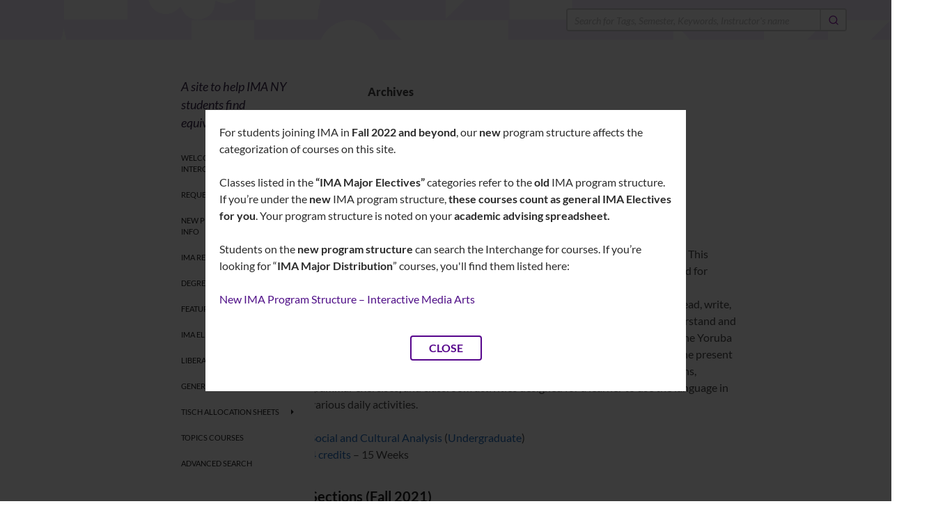

--- FILE ---
content_type: text/html; charset=UTF-8
request_url: https://itp.nyu.edu/exchange/interchange/instructors/Mabayoje-Moses/
body_size: 42096
content:
<!DOCTYPE html>
<!--[if IE 7]>
<html class="ie ie7" lang="en-US">
<![endif]-->
<!--[if IE 8]>
<html class="ie ie8" lang="en-US">
<![endif]-->
<!--[if !(IE 7) & !(IE 8)]><!-->
<html lang="en-US">
<!--<![endif]-->
<head>
	<meta charset="UTF-8">
	<meta name="viewport" content="width=device-width, initial-scale=1.0">
	<title>Mabayoje, Moses | Instructors | IMA Interchange</title>
	<link rel="profile" href="https://gmpg.org/xfn/11">
	<link rel="pingback" href="https://itp.nyu.edu/exchange/interchange/xmlrpc.php">
	<!--[if lt IE 9]>
	<script src="https://itp.nyu.edu/exchange/interchange/wp-content/themes/interchange2025/js/html5.js?ver=3.7.0"></script>
	<![endif]-->
	<meta name='robots' content='max-image-preview:large' />
<link rel='dns-prefetch' href='//www.googletagmanager.com' />
<link rel='dns-prefetch' href='//www.itp.nyu.edu' />
<link rel="alternate" type="application/rss+xml" title="IMA Interchange &raquo; Feed" href="https://itp.nyu.edu/exchange/interchange/feed/" />
<link rel="alternate" type="application/rss+xml" title="IMA Interchange &raquo; Comments Feed" href="https://itp.nyu.edu/exchange/interchange/comments/feed/" />
<link rel="alternate" type="application/rss+xml" title="IMA Interchange &raquo; Mabayoje, Moses Instructors Feed" href="https://itp.nyu.edu/exchange/interchange/instructors/mabayoje-moses/feed/" />
<script>
window._wpemojiSettings = {"baseUrl":"https:\/\/s.w.org\/images\/core\/emoji\/15.0.3\/72x72\/","ext":".png","svgUrl":"https:\/\/s.w.org\/images\/core\/emoji\/15.0.3\/svg\/","svgExt":".svg","source":{"concatemoji":"https:\/\/itp.nyu.edu\/exchange\/interchange\/wp-includes\/js\/wp-emoji-release.min.js?ver=6.5.5"}};
/*! This file is auto-generated */
!function(i,n){var o,s,e;function c(e){try{var t={supportTests:e,timestamp:(new Date).valueOf()};sessionStorage.setItem(o,JSON.stringify(t))}catch(e){}}function p(e,t,n){e.clearRect(0,0,e.canvas.width,e.canvas.height),e.fillText(t,0,0);var t=new Uint32Array(e.getImageData(0,0,e.canvas.width,e.canvas.height).data),r=(e.clearRect(0,0,e.canvas.width,e.canvas.height),e.fillText(n,0,0),new Uint32Array(e.getImageData(0,0,e.canvas.width,e.canvas.height).data));return t.every(function(e,t){return e===r[t]})}function u(e,t,n){switch(t){case"flag":return n(e,"\ud83c\udff3\ufe0f\u200d\u26a7\ufe0f","\ud83c\udff3\ufe0f\u200b\u26a7\ufe0f")?!1:!n(e,"\ud83c\uddfa\ud83c\uddf3","\ud83c\uddfa\u200b\ud83c\uddf3")&&!n(e,"\ud83c\udff4\udb40\udc67\udb40\udc62\udb40\udc65\udb40\udc6e\udb40\udc67\udb40\udc7f","\ud83c\udff4\u200b\udb40\udc67\u200b\udb40\udc62\u200b\udb40\udc65\u200b\udb40\udc6e\u200b\udb40\udc67\u200b\udb40\udc7f");case"emoji":return!n(e,"\ud83d\udc26\u200d\u2b1b","\ud83d\udc26\u200b\u2b1b")}return!1}function f(e,t,n){var r="undefined"!=typeof WorkerGlobalScope&&self instanceof WorkerGlobalScope?new OffscreenCanvas(300,150):i.createElement("canvas"),a=r.getContext("2d",{willReadFrequently:!0}),o=(a.textBaseline="top",a.font="600 32px Arial",{});return e.forEach(function(e){o[e]=t(a,e,n)}),o}function t(e){var t=i.createElement("script");t.src=e,t.defer=!0,i.head.appendChild(t)}"undefined"!=typeof Promise&&(o="wpEmojiSettingsSupports",s=["flag","emoji"],n.supports={everything:!0,everythingExceptFlag:!0},e=new Promise(function(e){i.addEventListener("DOMContentLoaded",e,{once:!0})}),new Promise(function(t){var n=function(){try{var e=JSON.parse(sessionStorage.getItem(o));if("object"==typeof e&&"number"==typeof e.timestamp&&(new Date).valueOf()<e.timestamp+604800&&"object"==typeof e.supportTests)return e.supportTests}catch(e){}return null}();if(!n){if("undefined"!=typeof Worker&&"undefined"!=typeof OffscreenCanvas&&"undefined"!=typeof URL&&URL.createObjectURL&&"undefined"!=typeof Blob)try{var e="postMessage("+f.toString()+"("+[JSON.stringify(s),u.toString(),p.toString()].join(",")+"));",r=new Blob([e],{type:"text/javascript"}),a=new Worker(URL.createObjectURL(r),{name:"wpTestEmojiSupports"});return void(a.onmessage=function(e){c(n=e.data),a.terminate(),t(n)})}catch(e){}c(n=f(s,u,p))}t(n)}).then(function(e){for(var t in e)n.supports[t]=e[t],n.supports.everything=n.supports.everything&&n.supports[t],"flag"!==t&&(n.supports.everythingExceptFlag=n.supports.everythingExceptFlag&&n.supports[t]);n.supports.everythingExceptFlag=n.supports.everythingExceptFlag&&!n.supports.flag,n.DOMReady=!1,n.readyCallback=function(){n.DOMReady=!0}}).then(function(){return e}).then(function(){var e;n.supports.everything||(n.readyCallback(),(e=n.source||{}).concatemoji?t(e.concatemoji):e.wpemoji&&e.twemoji&&(t(e.twemoji),t(e.wpemoji)))}))}((window,document),window._wpemojiSettings);
</script>
<style id='wp-emoji-styles-inline-css'>

	img.wp-smiley, img.emoji {
		display: inline !important;
		border: none !important;
		box-shadow: none !important;
		height: 1em !important;
		width: 1em !important;
		margin: 0 0.07em !important;
		vertical-align: -0.1em !important;
		background: none !important;
		padding: 0 !important;
	}
</style>
<link rel='stylesheet' id='wp-block-library-css' href='https://itp.nyu.edu/exchange/interchange/wp-includes/css/dist/block-library/style.min.css?ver=6.5.5' media='all' />
<style id='wp-block-library-theme-inline-css'>
.wp-block-audio figcaption{color:#555;font-size:13px;text-align:center}.is-dark-theme .wp-block-audio figcaption{color:#ffffffa6}.wp-block-audio{margin:0 0 1em}.wp-block-code{border:1px solid #ccc;border-radius:4px;font-family:Menlo,Consolas,monaco,monospace;padding:.8em 1em}.wp-block-embed figcaption{color:#555;font-size:13px;text-align:center}.is-dark-theme .wp-block-embed figcaption{color:#ffffffa6}.wp-block-embed{margin:0 0 1em}.blocks-gallery-caption{color:#555;font-size:13px;text-align:center}.is-dark-theme .blocks-gallery-caption{color:#ffffffa6}.wp-block-image figcaption{color:#555;font-size:13px;text-align:center}.is-dark-theme .wp-block-image figcaption{color:#ffffffa6}.wp-block-image{margin:0 0 1em}.wp-block-pullquote{border-bottom:4px solid;border-top:4px solid;color:currentColor;margin-bottom:1.75em}.wp-block-pullquote cite,.wp-block-pullquote footer,.wp-block-pullquote__citation{color:currentColor;font-size:.8125em;font-style:normal;text-transform:uppercase}.wp-block-quote{border-left:.25em solid;margin:0 0 1.75em;padding-left:1em}.wp-block-quote cite,.wp-block-quote footer{color:currentColor;font-size:.8125em;font-style:normal;position:relative}.wp-block-quote.has-text-align-right{border-left:none;border-right:.25em solid;padding-left:0;padding-right:1em}.wp-block-quote.has-text-align-center{border:none;padding-left:0}.wp-block-quote.is-large,.wp-block-quote.is-style-large,.wp-block-quote.is-style-plain{border:none}.wp-block-search .wp-block-search__label{font-weight:700}.wp-block-search__button{border:1px solid #ccc;padding:.375em .625em}:where(.wp-block-group.has-background){padding:1.25em 2.375em}.wp-block-separator.has-css-opacity{opacity:.4}.wp-block-separator{border:none;border-bottom:2px solid;margin-left:auto;margin-right:auto}.wp-block-separator.has-alpha-channel-opacity{opacity:1}.wp-block-separator:not(.is-style-wide):not(.is-style-dots){width:100px}.wp-block-separator.has-background:not(.is-style-dots){border-bottom:none;height:1px}.wp-block-separator.has-background:not(.is-style-wide):not(.is-style-dots){height:2px}.wp-block-table{margin:0 0 1em}.wp-block-table td,.wp-block-table th{word-break:normal}.wp-block-table figcaption{color:#555;font-size:13px;text-align:center}.is-dark-theme .wp-block-table figcaption{color:#ffffffa6}.wp-block-video figcaption{color:#555;font-size:13px;text-align:center}.is-dark-theme .wp-block-video figcaption{color:#ffffffa6}.wp-block-video{margin:0 0 1em}.wp-block-template-part.has-background{margin-bottom:0;margin-top:0;padding:1.25em 2.375em}
</style>
<style id='classic-theme-styles-inline-css'>
/*! This file is auto-generated */
.wp-block-button__link{color:#fff;background-color:#32373c;border-radius:9999px;box-shadow:none;text-decoration:none;padding:calc(.667em + 2px) calc(1.333em + 2px);font-size:1.125em}.wp-block-file__button{background:#32373c;color:#fff;text-decoration:none}
</style>
<style id='global-styles-inline-css'>
body{--wp--preset--color--black: #000;--wp--preset--color--cyan-bluish-gray: #abb8c3;--wp--preset--color--white: #fff;--wp--preset--color--pale-pink: #f78da7;--wp--preset--color--vivid-red: #cf2e2e;--wp--preset--color--luminous-vivid-orange: #ff6900;--wp--preset--color--luminous-vivid-amber: #fcb900;--wp--preset--color--light-green-cyan: #7bdcb5;--wp--preset--color--vivid-green-cyan: #00d084;--wp--preset--color--pale-cyan-blue: #8ed1fc;--wp--preset--color--vivid-cyan-blue: #0693e3;--wp--preset--color--vivid-purple: #9b51e0;--wp--preset--color--green: #24890d;--wp--preset--color--dark-gray: #2b2b2b;--wp--preset--color--medium-gray: #767676;--wp--preset--color--light-gray: #f5f5f5;--wp--preset--gradient--vivid-cyan-blue-to-vivid-purple: linear-gradient(135deg,rgba(6,147,227,1) 0%,rgb(155,81,224) 100%);--wp--preset--gradient--light-green-cyan-to-vivid-green-cyan: linear-gradient(135deg,rgb(122,220,180) 0%,rgb(0,208,130) 100%);--wp--preset--gradient--luminous-vivid-amber-to-luminous-vivid-orange: linear-gradient(135deg,rgba(252,185,0,1) 0%,rgba(255,105,0,1) 100%);--wp--preset--gradient--luminous-vivid-orange-to-vivid-red: linear-gradient(135deg,rgba(255,105,0,1) 0%,rgb(207,46,46) 100%);--wp--preset--gradient--very-light-gray-to-cyan-bluish-gray: linear-gradient(135deg,rgb(238,238,238) 0%,rgb(169,184,195) 100%);--wp--preset--gradient--cool-to-warm-spectrum: linear-gradient(135deg,rgb(74,234,220) 0%,rgb(151,120,209) 20%,rgb(207,42,186) 40%,rgb(238,44,130) 60%,rgb(251,105,98) 80%,rgb(254,248,76) 100%);--wp--preset--gradient--blush-light-purple: linear-gradient(135deg,rgb(255,206,236) 0%,rgb(152,150,240) 100%);--wp--preset--gradient--blush-bordeaux: linear-gradient(135deg,rgb(254,205,165) 0%,rgb(254,45,45) 50%,rgb(107,0,62) 100%);--wp--preset--gradient--luminous-dusk: linear-gradient(135deg,rgb(255,203,112) 0%,rgb(199,81,192) 50%,rgb(65,88,208) 100%);--wp--preset--gradient--pale-ocean: linear-gradient(135deg,rgb(255,245,203) 0%,rgb(182,227,212) 50%,rgb(51,167,181) 100%);--wp--preset--gradient--electric-grass: linear-gradient(135deg,rgb(202,248,128) 0%,rgb(113,206,126) 100%);--wp--preset--gradient--midnight: linear-gradient(135deg,rgb(2,3,129) 0%,rgb(40,116,252) 100%);--wp--preset--font-size--small: 13px;--wp--preset--font-size--medium: 20px;--wp--preset--font-size--large: 36px;--wp--preset--font-size--x-large: 42px;--wp--preset--spacing--20: 0.44rem;--wp--preset--spacing--30: 0.67rem;--wp--preset--spacing--40: 1rem;--wp--preset--spacing--50: 1.5rem;--wp--preset--spacing--60: 2.25rem;--wp--preset--spacing--70: 3.38rem;--wp--preset--spacing--80: 5.06rem;--wp--preset--shadow--natural: 6px 6px 9px rgba(0, 0, 0, 0.2);--wp--preset--shadow--deep: 12px 12px 50px rgba(0, 0, 0, 0.4);--wp--preset--shadow--sharp: 6px 6px 0px rgba(0, 0, 0, 0.2);--wp--preset--shadow--outlined: 6px 6px 0px -3px rgba(255, 255, 255, 1), 6px 6px rgba(0, 0, 0, 1);--wp--preset--shadow--crisp: 6px 6px 0px rgba(0, 0, 0, 1);}:where(.is-layout-flex){gap: 0.5em;}:where(.is-layout-grid){gap: 0.5em;}body .is-layout-flex{display: flex;}body .is-layout-flex{flex-wrap: wrap;align-items: center;}body .is-layout-flex > *{margin: 0;}body .is-layout-grid{display: grid;}body .is-layout-grid > *{margin: 0;}:where(.wp-block-columns.is-layout-flex){gap: 2em;}:where(.wp-block-columns.is-layout-grid){gap: 2em;}:where(.wp-block-post-template.is-layout-flex){gap: 1.25em;}:where(.wp-block-post-template.is-layout-grid){gap: 1.25em;}.has-black-color{color: var(--wp--preset--color--black) !important;}.has-cyan-bluish-gray-color{color: var(--wp--preset--color--cyan-bluish-gray) !important;}.has-white-color{color: var(--wp--preset--color--white) !important;}.has-pale-pink-color{color: var(--wp--preset--color--pale-pink) !important;}.has-vivid-red-color{color: var(--wp--preset--color--vivid-red) !important;}.has-luminous-vivid-orange-color{color: var(--wp--preset--color--luminous-vivid-orange) !important;}.has-luminous-vivid-amber-color{color: var(--wp--preset--color--luminous-vivid-amber) !important;}.has-light-green-cyan-color{color: var(--wp--preset--color--light-green-cyan) !important;}.has-vivid-green-cyan-color{color: var(--wp--preset--color--vivid-green-cyan) !important;}.has-pale-cyan-blue-color{color: var(--wp--preset--color--pale-cyan-blue) !important;}.has-vivid-cyan-blue-color{color: var(--wp--preset--color--vivid-cyan-blue) !important;}.has-vivid-purple-color{color: var(--wp--preset--color--vivid-purple) !important;}.has-black-background-color{background-color: var(--wp--preset--color--black) !important;}.has-cyan-bluish-gray-background-color{background-color: var(--wp--preset--color--cyan-bluish-gray) !important;}.has-white-background-color{background-color: var(--wp--preset--color--white) !important;}.has-pale-pink-background-color{background-color: var(--wp--preset--color--pale-pink) !important;}.has-vivid-red-background-color{background-color: var(--wp--preset--color--vivid-red) !important;}.has-luminous-vivid-orange-background-color{background-color: var(--wp--preset--color--luminous-vivid-orange) !important;}.has-luminous-vivid-amber-background-color{background-color: var(--wp--preset--color--luminous-vivid-amber) !important;}.has-light-green-cyan-background-color{background-color: var(--wp--preset--color--light-green-cyan) !important;}.has-vivid-green-cyan-background-color{background-color: var(--wp--preset--color--vivid-green-cyan) !important;}.has-pale-cyan-blue-background-color{background-color: var(--wp--preset--color--pale-cyan-blue) !important;}.has-vivid-cyan-blue-background-color{background-color: var(--wp--preset--color--vivid-cyan-blue) !important;}.has-vivid-purple-background-color{background-color: var(--wp--preset--color--vivid-purple) !important;}.has-black-border-color{border-color: var(--wp--preset--color--black) !important;}.has-cyan-bluish-gray-border-color{border-color: var(--wp--preset--color--cyan-bluish-gray) !important;}.has-white-border-color{border-color: var(--wp--preset--color--white) !important;}.has-pale-pink-border-color{border-color: var(--wp--preset--color--pale-pink) !important;}.has-vivid-red-border-color{border-color: var(--wp--preset--color--vivid-red) !important;}.has-luminous-vivid-orange-border-color{border-color: var(--wp--preset--color--luminous-vivid-orange) !important;}.has-luminous-vivid-amber-border-color{border-color: var(--wp--preset--color--luminous-vivid-amber) !important;}.has-light-green-cyan-border-color{border-color: var(--wp--preset--color--light-green-cyan) !important;}.has-vivid-green-cyan-border-color{border-color: var(--wp--preset--color--vivid-green-cyan) !important;}.has-pale-cyan-blue-border-color{border-color: var(--wp--preset--color--pale-cyan-blue) !important;}.has-vivid-cyan-blue-border-color{border-color: var(--wp--preset--color--vivid-cyan-blue) !important;}.has-vivid-purple-border-color{border-color: var(--wp--preset--color--vivid-purple) !important;}.has-vivid-cyan-blue-to-vivid-purple-gradient-background{background: var(--wp--preset--gradient--vivid-cyan-blue-to-vivid-purple) !important;}.has-light-green-cyan-to-vivid-green-cyan-gradient-background{background: var(--wp--preset--gradient--light-green-cyan-to-vivid-green-cyan) !important;}.has-luminous-vivid-amber-to-luminous-vivid-orange-gradient-background{background: var(--wp--preset--gradient--luminous-vivid-amber-to-luminous-vivid-orange) !important;}.has-luminous-vivid-orange-to-vivid-red-gradient-background{background: var(--wp--preset--gradient--luminous-vivid-orange-to-vivid-red) !important;}.has-very-light-gray-to-cyan-bluish-gray-gradient-background{background: var(--wp--preset--gradient--very-light-gray-to-cyan-bluish-gray) !important;}.has-cool-to-warm-spectrum-gradient-background{background: var(--wp--preset--gradient--cool-to-warm-spectrum) !important;}.has-blush-light-purple-gradient-background{background: var(--wp--preset--gradient--blush-light-purple) !important;}.has-blush-bordeaux-gradient-background{background: var(--wp--preset--gradient--blush-bordeaux) !important;}.has-luminous-dusk-gradient-background{background: var(--wp--preset--gradient--luminous-dusk) !important;}.has-pale-ocean-gradient-background{background: var(--wp--preset--gradient--pale-ocean) !important;}.has-electric-grass-gradient-background{background: var(--wp--preset--gradient--electric-grass) !important;}.has-midnight-gradient-background{background: var(--wp--preset--gradient--midnight) !important;}.has-small-font-size{font-size: var(--wp--preset--font-size--small) !important;}.has-medium-font-size{font-size: var(--wp--preset--font-size--medium) !important;}.has-large-font-size{font-size: var(--wp--preset--font-size--large) !important;}.has-x-large-font-size{font-size: var(--wp--preset--font-size--x-large) !important;}
.wp-block-navigation a:where(:not(.wp-element-button)){color: inherit;}
:where(.wp-block-post-template.is-layout-flex){gap: 1.25em;}:where(.wp-block-post-template.is-layout-grid){gap: 1.25em;}
:where(.wp-block-columns.is-layout-flex){gap: 2em;}:where(.wp-block-columns.is-layout-grid){gap: 2em;}
.wp-block-pullquote{font-size: 1.5em;line-height: 1.6;}
</style>
<link rel='stylesheet' id='wp-disclaimer-popup-css' href='https://itp.nyu.edu/exchange/interchange/wp-content/plugins/disclaimer-popup/public/css/wp-disclaimer-popup-public.css?ver=1.1.3' media='all' />
<link rel='stylesheet' id='wp-disclaimer-popup-gen-css' href='https://itp.nyu.edu/exchange/interchange/wp-content/plugins/disclaimer-popup/public/css/wp-disclaimer-popup-public.gen.css?ver=1.1.3' media='all' />
<link rel='stylesheet' id='magnific-popup-css' href='https://itp.nyu.edu/exchange/interchange/wp-content/plugins/disclaimer-popup/public/css/magnific-popup.css?ver=1.1.3' media='all' />
<link rel='stylesheet' id='interactiveStyle-css' href='https://www.itp.nyu.edu/branding/header/style.css?ver=6.5.5' media='all' />
<link rel='stylesheet' id='searchandfilter-css' href='https://itp.nyu.edu/exchange/interchange/wp-content/plugins/search-filter/style.css?ver=1' media='all' />
<link rel='stylesheet' id='twentyfourteen-lato-css' href='https://itp.nyu.edu/exchange/interchange/wp-content/themes/interchange2025/fonts/font-lato.css?ver=20230328' media='all' />
<link rel='stylesheet' id='genericons-css' href='https://itp.nyu.edu/exchange/interchange/wp-content/themes/interchange2025/genericons/genericons.css?ver=3.0.3' media='all' />
<link rel='stylesheet' id='twentyfourteen-style-css' href='https://itp.nyu.edu/exchange/interchange/wp-content/themes/interchange2025/style.css?ver=20250415' media='all' />
<link rel='stylesheet' id='twentyfourteen-block-style-css' href='https://itp.nyu.edu/exchange/interchange/wp-content/themes/interchange2025/css/blocks.css?ver=20240708' media='all' />
<!--[if lt IE 9]>
<link rel='stylesheet' id='twentyfourteen-ie-css' href='https://itp.nyu.edu/exchange/interchange/wp-content/themes/interchange2025/css/ie.css?ver=20140711' media='all' />
<![endif]-->
<script src="https://itp.nyu.edu/exchange/interchange/wp-content/plugins/albert-courses/templates/auxiliary.js?ver=6.5.5" id="albert_courses_import_auxiliary-js"></script>
<script src="https://itp.nyu.edu/exchange/interchange/wp-includes/js/jquery/jquery.min.js?ver=3.7.1" id="jquery-core-js"></script>
<script src="https://itp.nyu.edu/exchange/interchange/wp-includes/js/jquery/jquery-migrate.min.js?ver=3.4.1" id="jquery-migrate-js"></script>
<script src="https://itp.nyu.edu/exchange/interchange/wp-content/plugins/disclaimer-popup/public/js/wp-disclaimer-popup-public.js?ver=1.1.3" id="wp-disclaimer-popup-js"></script>
<script src="https://itp.nyu.edu/branding/header/matomo-analytics.js?ver=6.5.5" id="matomoAnalytics-js"></script>
<script src="https://www.googletagmanager.com/gtag/js?id=G-54YGZP2VQT&amp;ver=6.5.5" id="googleAnalitics-js"></script>
<script src="https://www.itp.nyu.edu/branding/header/contentScript.js?ver=6.5.5" id="interactiveBranding-js" defer data-wp-strategy="defer"></script>
<script src="https://itp.nyu.edu/exchange/interchange/wp-content/themes/interchange2025/js/functions.js?ver=20230526" id="twentyfourteen-script-js" defer data-wp-strategy="defer"></script>
<link rel="https://api.w.org/" href="https://itp.nyu.edu/exchange/interchange/wp-json/" /><link rel="EditURI" type="application/rsd+xml" title="RSD" href="https://itp.nyu.edu/exchange/interchange/xmlrpc.php?rsd" />
<meta name="generator" content="WordPress 6.5.5" />
<meta name="cdp-version" content="1.4.9" />		<style id="wp-custom-css">
			.menu-item .menu-item a {color: white }

.site-description {
	color: #18032d;
	font-size: 1.1rem;
	margin-top: 0;
	font-style: italic;
}		</style>
		</head>

<body class="archive tax-instructors term-mabayoje-moses term-2628 wp-embed-responsive masthead-fixed list-view full-width">
<a class="screen-reader-text skip-link" href="#content">
	Skip to content</a>
<div id="page" class="hfeed site">
		
	<header id="masthead" class="site-header">
		<div class="header-main">
			<h1 class="site-title"><a href="https://itp.nyu.edu/exchange/interchange/" rel="home" >IMA Interchange</a></h1>

			<!-- <div class="search-toggle">
				<a href="#search-container" class="screen-reader-text" aria-expanded="false" aria-controls="search-container">
					Search				</a>
			</div> -->

			<nav id="primary-navigation" class="site-navigation primary-navigation">
				<button class="menu-toggle">Primary Menu</button>
				<div class="menu-filter-container"><ul id="primary-menu" class="nav-menu"><li id="menu-item-3599" class="menu-item menu-item-type-post_type menu-item-object-page menu-item-home menu-item-3599"><a href="https://itp.nyu.edu/exchange/interchange/">Welcome to IMA Interchange!</a></li>
<li id="menu-item-3118" class="menu-item menu-item-type-post_type menu-item-object-page menu-item-3118"><a href="https://itp.nyu.edu/exchange/interchange/adding-new-courses-to-the-interchange/">Request New Allocations</a></li>
<li id="menu-item-3269" class="menu-item menu-item-type-post_type menu-item-object-page menu-item-3269"><a href="https://itp.nyu.edu/exchange/interchange/program-structure-class-of-2026-and-beyond/">New Program Structure Info</a></li>
<li id="menu-item-3571" class="menu-item menu-item-type-custom menu-item-object-custom menu-item-has-children menu-item-3571"><a href="#">IMA Registration Info</a>
<ul class="sub-menu">
	<li id="menu-item-3453" class="menu-item menu-item-type-post_type menu-item-object-page menu-item-3453"><a href="https://itp.nyu.edu/exchange/interchange/ima-registration-info/">IMA Registration Help</a></li>
	<li id="menu-item-3572" class="menu-item menu-item-type-post_type menu-item-object-page menu-item-3572"><a href="https://itp.nyu.edu/exchange/interchange/non-major-registration/">Non-Major Courses Help</a></li>
</ul>
</li>
<li id="menu-item-3573" class="menu-item menu-item-type-custom menu-item-object-custom menu-item-has-children menu-item-3573"><a href="#">Degree Level</a>
<ul class="sub-menu">
	<li id="menu-item-1523" class="menu-item menu-item-type-taxonomy menu-item-object-category menu-item-1523"><a href="https://itp.nyu.edu/exchange/interchange/category/undergraduate/">Undergraduate</a></li>
	<li id="menu-item-1526" class="menu-item menu-item-type-taxonomy menu-item-object-category menu-item-1526"><a href="https://itp.nyu.edu/exchange/interchange/category/graduate/">Graduate</a></li>
</ul>
</li>
<li id="menu-item-1551" class="menu-item menu-item-type-taxonomy menu-item-object-category menu-item-1551"><a href="https://itp.nyu.edu/exchange/interchange/category/featured/">Featured</a></li>
<li id="menu-item-3574" class="menu-item menu-item-type-taxonomy menu-item-object-category menu-item-3574"><a href="https://itp.nyu.edu/exchange/interchange/category/ima-major-electives/">IMA Electives</a></li>
<li id="menu-item-3580" class="menu-item menu-item-type-custom menu-item-object-custom menu-item-has-children menu-item-3580"><a href="#">Liberal Arts and Science</a>
<ul class="sub-menu">
	<li id="menu-item-3581" class="menu-item menu-item-type-taxonomy menu-item-object-category menu-item-3581"><a href="https://itp.nyu.edu/exchange/interchange/category/core/">All Liberal Arts &#8211; Core</a></li>
	<li id="menu-item-1534" class="menu-item menu-item-type-taxonomy menu-item-object-category menu-item-1534"><a href="https://itp.nyu.edu/exchange/interchange/category/liberal-arts-sciences/">All Liberal Arts &#8211; Electives</a></li>
	<li id="menu-item-1532" class="menu-item menu-item-type-taxonomy menu-item-object-category menu-item-1532"><a href="https://itp.nyu.edu/exchange/interchange/category/core/cultures-and-contexts/">Cultures and Contexts</a></li>
	<li id="menu-item-1536" class="menu-item menu-item-type-taxonomy menu-item-object-category menu-item-1536"><a href="https://itp.nyu.edu/exchange/interchange/category/liberal-arts-sciences/expressive-culture/">Expressive Culture</a></li>
	<li id="menu-item-1538" class="menu-item menu-item-type-taxonomy menu-item-object-category menu-item-1538"><a href="https://itp.nyu.edu/exchange/interchange/category/liberal-arts-sciences/physical-science-or-life-science/">Physical Science OR Life Science</a></li>
	<li id="menu-item-1537" class="menu-item menu-item-type-taxonomy menu-item-object-category menu-item-1537"><a href="https://itp.nyu.edu/exchange/interchange/category/liberal-arts-sciences/quantitative-reasoning/">Quantitative Reasoning</a></li>
	<li id="menu-item-1671" class="menu-item menu-item-type-taxonomy menu-item-object-category menu-item-1671"><a href="https://itp.nyu.edu/exchange/interchange/category/liberal-arts-sciences/societies-the-social-sciences/">Societies &amp; the Social Sciences</a></li>
	<li id="menu-item-1533" class="menu-item menu-item-type-taxonomy menu-item-object-category menu-item-1533"><a href="https://itp.nyu.edu/exchange/interchange/category/core/texts-and-ideas/">Texts and Ideas</a></li>
</ul>
</li>
<li id="menu-item-2634" class="menu-item menu-item-type-taxonomy menu-item-object-category menu-item-2634"><a href="https://itp.nyu.edu/exchange/interchange/category/general-elective/">General / Free Electives</a></li>
<li id="menu-item-3582" class="menu-item menu-item-type-custom menu-item-object-custom menu-item-has-children menu-item-3582"><a href="#">Tisch Allocation Sheets</a>
<ul class="sub-menu">
	<li id="menu-item-3583" class="menu-item menu-item-type-custom menu-item-object-custom menu-item-3583"><a href="https://docs.google.com/spreadsheets/d/1dldy97o3UlsU3EoLLYE9k1pI6uxMm8BlOTyl__nnxX4/edit?gid=72380989#gid=72380989">Tisch Course Allocation Sheet</a></li>
	<li id="menu-item-3578" class="menu-item menu-item-type-custom menu-item-object-custom menu-item-3578"><a href="https://docs.google.com/spreadsheets/d/1w7YCsBHqRNGvmgRAWtZt9ZS61jtYebwL-AEm3Pt6N9c/edit?gid=0#gid=0">Tisch Global Programs Sheet</a></li>
</ul>
</li>
<li id="menu-item-3012" class="menu-item menu-item-type-post_type menu-item-object-page menu-item-3012"><a href="https://itp.nyu.edu/exchange/interchange/topics-courses/">Topics Courses</a></li>
<li id="menu-item-3173" class="menu-item menu-item-type-post_type menu-item-object-page menu-item-3173"><a href="https://itp.nyu.edu/exchange/interchange/advanced-searching/">Advanced Search</a></li>
</ul></div>			</nav>
		</div>

		<!-- <div id="search-container" class="search-box-wrapper show">
			<div class="search-box">
				
<style>
.custom-search-form {
	display: flex;
	align-items: center;
	max-width: 400px;
	border: 1.5px solid #ccc;
	border-radius: 4px;
	overflow: hidden;
	background: white;
	margin-left: auto;
	margin-right: 5%;
	height: 30px;
}

.custom-search-field {
	flex: 1;
	border: none;
	padding: none;
	font-size: 14px;
	font-style: italic;
	color: #444;
	outline: none;
}

.custom-search-field::placeholder {
	color: #bbb;
	font-style: italic;
}

.custom-search-submit {
	background: #fff;
	border-left: 1.5px solid #ddd;
	cursor: pointer;
	padding: 8px 10px;
	display: flex;
	align-items: center;
	justify-content: center;
	transition: background 0.2s ease-in-out;
}

.custom-search-submit:hover {
	background: #f0e8ff; /* light purple hover */
}

.search-icon {
	width: 16px;
	height: 16px;
	stroke: #8000a0;
}
</style>

<form role="search" method="get" class="custom-search-form" action="https://itp.nyu.edu/exchange/interchange/">
	<input
		type="search"
		class="custom-search-field"
		name="s"
		value=""
		placeholder="Search for Tags, Semester, Keywords, Instructor's name"
	/>
	<button type="submit" class="custom-search-submit" aria-label="Search">
		<svg xmlns="http://www.w3.org/2000/svg" class="search-icon" viewBox="0 0 24 24" fill="none" stroke-width="2" stroke-linecap="round" stroke-linejoin="round">
			<circle cx="11" cy="11" r="8"/>
			<line x1="21" y1="21" x2="16.65" y2="16.65"/>
		</svg>
	</button>
</form>
			</div>
		</div> -->	

		


	<div id="search-container" 
		 class="search-box-wrapper show" 
		 style="width: 100%; 
				background-image: url('https://itp.nyu.edu/exchange/interchange/wp-content/themes/interchange2025/images/interchange-header.png'); 
				background-color: rgba(247,234,255,1);
				background-repeat: no-repeat; 
				background-size: cover; 
				background-position: center; 
				background-blend-mode: lighten;">
		<div class="search-box" 
			 style="background-color:rgba(255, 255, 255, 0);">
			
<style>
.custom-search-form {
	display: flex;
	align-items: center;
	max-width: 400px;
	border: 1.5px solid #ccc;
	border-radius: 4px;
	overflow: hidden;
	background: white;
	margin-left: auto;
	margin-right: 5%;
	height: 30px;
}

.custom-search-field {
	flex: 1;
	border: none;
	padding: none;
	font-size: 14px;
	font-style: italic;
	color: #444;
	outline: none;
}

.custom-search-field::placeholder {
	color: #bbb;
	font-style: italic;
}

.custom-search-submit {
	background: #fff;
	border-left: 1.5px solid #ddd;
	cursor: pointer;
	padding: 8px 10px;
	display: flex;
	align-items: center;
	justify-content: center;
	transition: background 0.2s ease-in-out;
}

.custom-search-submit:hover {
	background: #f0e8ff; /* light purple hover */
}

.search-icon {
	width: 16px;
	height: 16px;
	stroke: #8000a0;
}
</style>

<form role="search" method="get" class="custom-search-form" action="https://itp.nyu.edu/exchange/interchange/">
	<input
		type="search"
		class="custom-search-field"
		name="s"
		value=""
		placeholder="Search for Tags, Semester, Keywords, Instructor's name"
	/>
	<button type="submit" class="custom-search-submit" aria-label="Search">
		<svg xmlns="http://www.w3.org/2000/svg" class="search-icon" viewBox="0 0 24 24" fill="none" stroke-width="2" stroke-linecap="round" stroke-linejoin="round">
			<circle cx="11" cy="11" r="8"/>
			<line x1="21" y1="21" x2="16.65" y2="16.65"/>
		</svg>
	</button>
</form>
		</div>
	</div>
	</header><!-- #masthead -->

	<div id="main" class="site-main">

	<section id="primary" class="content-area">
		<div id="content" class="site-content" role="main">

			
			<header class="page-header">
				<h1 class="page-title">
					Archives				</h1>
			</header><!-- .page-header -->

				
<article id="post-2418" class="post-2418 course type-course status-publish hentry category-general-elective category-studies-aka-seminar category-liberal-arts-sciences category-undergraduate tag-fall-2021 tag-fall-2022 credits-4-credits department-social-and-cultural-analysis instructors-mabayoje-moses facilities-washington-square days-monwedfri times-morning">
	
		<div class="entry-meta">
		<div class="tag-links-flex">
							<span class="tag-item">
					<a href="https://itp.nyu.edu/exchange/interchange/tag/fall-2021/">
						Fall 2021					</a>
				</span>
							<span class="tag-item">
					<a href="https://itp.nyu.edu/exchange/interchange/tag/fall-2022/">
						Fall 2022					</a>
				</span>
					</div>
	</div>
	
	<header class="entry-header">
		<h1 class="entry-title"><a href="https://itp.nyu.edu/exchange/interchange/course/elementary-yoruba-i-sca-ua-182/" rel="bookmark">Elementary Yoruba I (SCA-UA  182)</a></h1>
		<div class="entry-meta">
					</div><!-- .entry-meta -->
	</header><!-- .entry-header -->

			<div class="entry-content">
			<div id="albert-course">
<p>Yoruba is a language spoken in West Africa by approximately 20 million people. This course is an introduction to Yoruba language, people and culture and is designed for students without prior knowledge. The main goal is to develop elementary communicative competence in the language. It is designed to enable students read, write, listen to and talk about simple concepts, ensuring that they can minimally understand and be understood in the language, while developing a fundamental knowledge of the Yoruba culture. Emphases are on Yoruba as used by contemporary native speakers in the present day West Africa. Skills are developed through intensive interactive conversations, grammar exercises, and classroom activities designed for a learner to use the language in various daily activities.</p>
<p><a href="https://itp.nyu.edu/exchange/interchange/department/Social-and-Cultural-Analysis">Social and Cultural Analysis</a> (<a href="https://itp.nyu.edu/exchange/interchange/category/Undergraduate">Undergraduate</a>)<br />
        <a href="https://itp.nyu.edu/exchange/interchange/credits/4-credits">4 credits</a> &#8211; 15 Weeks</p>
<h4>Sections (Fall 2021)</h4>
<hr />
<p><b>SCA-UA  182-000 (9690)</b></br>09/02/2021 &#8211; 12/14/2021 <a href="https://itp.nyu.edu/exchange/interchange/days/MonWedFri">Mon,Wed,Fri</a></br>9:00 AM &#8211; 10:00 AM (<a href="https://itp.nyu.edu/exchange/interchange/times/Morning">Morning</a>)</br>at <a href="https://itp.nyu.edu/exchange/interchange/facilities/Washington-Square">Washington Square</a></br>Instructed by <a href="https://itp.nyu.edu/exchange/interchange/instructors/Mabayoje-Moses">Mabayoje, Moses</a></div>
		</div><!-- .entry-content -->
	
		<div class="entry-meta">
		<div class="cat-links-flex">
								<span class="cat-tag">
						<a href="https://itp.nyu.edu/exchange/interchange/category/general-elective/">
							General Elective						</a>
					</span>
									<span class="cat-tag">
						<a href="https://itp.nyu.edu/exchange/interchange/category/ima-major-electives/studies-aka-seminar/">
							Legacy Structure (Seminar/Studies)						</a>
					</span>
									<span class="cat-tag">
						<a href="https://itp.nyu.edu/exchange/interchange/category/liberal-arts-sciences/">
							Liberal Arts &amp; Sciences - Electives						</a>
					</span>
									<span class="cat-tag">
						<a href="https://itp.nyu.edu/exchange/interchange/category/undergraduate/">
							Undergraduate						</a>
					</span>
						</div>
	</div>
	</article><!-- #post-2418 -->
		</div><!-- #content -->
	</section><!-- #primary -->

<div id="secondary">
		<h2 class="site-description">A site to help IMA NY students find equivalent courses</h2>
	
		<nav class="navigation site-navigation secondary-navigation">
		<div class="menu-filter-container"><ul id="menu-filter" class="menu"><li class="menu-item menu-item-type-post_type menu-item-object-page menu-item-home menu-item-3599"><a href="https://itp.nyu.edu/exchange/interchange/">Welcome to IMA Interchange!</a></li>
<li class="menu-item menu-item-type-post_type menu-item-object-page menu-item-3118"><a href="https://itp.nyu.edu/exchange/interchange/adding-new-courses-to-the-interchange/">Request New Allocations</a></li>
<li class="menu-item menu-item-type-post_type menu-item-object-page menu-item-3269"><a href="https://itp.nyu.edu/exchange/interchange/program-structure-class-of-2026-and-beyond/">New Program Structure Info</a></li>
<li class="menu-item menu-item-type-custom menu-item-object-custom menu-item-has-children menu-item-3571"><a href="#">IMA Registration Info</a>
<ul class="sub-menu">
	<li class="menu-item menu-item-type-post_type menu-item-object-page menu-item-3453"><a href="https://itp.nyu.edu/exchange/interchange/ima-registration-info/">IMA Registration Help</a></li>
	<li class="menu-item menu-item-type-post_type menu-item-object-page menu-item-3572"><a href="https://itp.nyu.edu/exchange/interchange/non-major-registration/">Non-Major Courses Help</a></li>
</ul>
</li>
<li class="menu-item menu-item-type-custom menu-item-object-custom menu-item-has-children menu-item-3573"><a href="#">Degree Level</a>
<ul class="sub-menu">
	<li class="menu-item menu-item-type-taxonomy menu-item-object-category menu-item-1523"><a href="https://itp.nyu.edu/exchange/interchange/category/undergraduate/">Undergraduate</a></li>
	<li class="menu-item menu-item-type-taxonomy menu-item-object-category menu-item-1526"><a href="https://itp.nyu.edu/exchange/interchange/category/graduate/">Graduate</a></li>
</ul>
</li>
<li class="menu-item menu-item-type-taxonomy menu-item-object-category menu-item-1551"><a href="https://itp.nyu.edu/exchange/interchange/category/featured/">Featured</a></li>
<li class="menu-item menu-item-type-taxonomy menu-item-object-category menu-item-3574"><a href="https://itp.nyu.edu/exchange/interchange/category/ima-major-electives/">IMA Electives</a></li>
<li class="menu-item menu-item-type-custom menu-item-object-custom menu-item-has-children menu-item-3580"><a href="#">Liberal Arts and Science</a>
<ul class="sub-menu">
	<li class="menu-item menu-item-type-taxonomy menu-item-object-category menu-item-3581"><a href="https://itp.nyu.edu/exchange/interchange/category/core/">All Liberal Arts &#8211; Core</a></li>
	<li class="menu-item menu-item-type-taxonomy menu-item-object-category menu-item-1534"><a href="https://itp.nyu.edu/exchange/interchange/category/liberal-arts-sciences/">All Liberal Arts &#8211; Electives</a></li>
	<li class="menu-item menu-item-type-taxonomy menu-item-object-category menu-item-1532"><a href="https://itp.nyu.edu/exchange/interchange/category/core/cultures-and-contexts/">Cultures and Contexts</a></li>
	<li class="menu-item menu-item-type-taxonomy menu-item-object-category menu-item-1536"><a href="https://itp.nyu.edu/exchange/interchange/category/liberal-arts-sciences/expressive-culture/">Expressive Culture</a></li>
	<li class="menu-item menu-item-type-taxonomy menu-item-object-category menu-item-1538"><a href="https://itp.nyu.edu/exchange/interchange/category/liberal-arts-sciences/physical-science-or-life-science/">Physical Science OR Life Science</a></li>
	<li class="menu-item menu-item-type-taxonomy menu-item-object-category menu-item-1537"><a href="https://itp.nyu.edu/exchange/interchange/category/liberal-arts-sciences/quantitative-reasoning/">Quantitative Reasoning</a></li>
	<li class="menu-item menu-item-type-taxonomy menu-item-object-category menu-item-1671"><a href="https://itp.nyu.edu/exchange/interchange/category/liberal-arts-sciences/societies-the-social-sciences/">Societies &amp; the Social Sciences</a></li>
	<li class="menu-item menu-item-type-taxonomy menu-item-object-category menu-item-1533"><a href="https://itp.nyu.edu/exchange/interchange/category/core/texts-and-ideas/">Texts and Ideas</a></li>
</ul>
</li>
<li class="menu-item menu-item-type-taxonomy menu-item-object-category menu-item-2634"><a href="https://itp.nyu.edu/exchange/interchange/category/general-elective/">General / Free Electives</a></li>
<li class="menu-item menu-item-type-custom menu-item-object-custom menu-item-has-children menu-item-3582"><a href="#">Tisch Allocation Sheets</a>
<ul class="sub-menu">
	<li class="menu-item menu-item-type-custom menu-item-object-custom menu-item-3583"><a href="https://docs.google.com/spreadsheets/d/1dldy97o3UlsU3EoLLYE9k1pI6uxMm8BlOTyl__nnxX4/edit?gid=72380989#gid=72380989">Tisch Course Allocation Sheet</a></li>
	<li class="menu-item menu-item-type-custom menu-item-object-custom menu-item-3578"><a href="https://docs.google.com/spreadsheets/d/1w7YCsBHqRNGvmgRAWtZt9ZS61jtYebwL-AEm3Pt6N9c/edit?gid=0#gid=0">Tisch Global Programs Sheet</a></li>
</ul>
</li>
<li class="menu-item menu-item-type-post_type menu-item-object-page menu-item-3012"><a href="https://itp.nyu.edu/exchange/interchange/topics-courses/">Topics Courses</a></li>
<li class="menu-item menu-item-type-post_type menu-item-object-page menu-item-3173"><a href="https://itp.nyu.edu/exchange/interchange/advanced-searching/">Advanced Search</a></li>
</ul></div>	</nav>
	
	</div><!-- #secondary -->

		</div><!-- #main -->

		<footer id="colophon" class="site-footer">

			
			<div class="site-info">
												<a href="https://wordpress.org/" class="imprint">
					Proudly powered by WordPress				</a>
			</div><!-- .site-info -->
		</footer><!-- #colophon -->
	</div><!-- #page -->

		<script>var alignTop = "";</script>
	<div id="wp-disclaimer-popup" class="wpdp-white-popup mfp-hide">
<!-- wp:paragraph -->
<p>For students joining IMA in&nbsp;<strong>Fall 2022 and beyond</strong>, our&nbsp;<strong>new</strong>&nbsp;program structure affects the categorization of courses on this site.</p>
<!-- /wp:paragraph -->

<!-- wp:paragraph -->
<p>Classes listed in the <strong>“IMA Major Electives” </strong>categories refer to the <strong>old </strong>IMA program structure. If you’re under the <strong>new </strong>IMA program structure, <strong>these courses count as general IMA Electives for you</strong>. Your program structure is noted on your <strong>academic advising spreadsheet.</strong></p>
<!-- /wp:paragraph -->

<!-- wp:paragraph -->
<p>Students on the <strong>new program structure </strong>can search the Interchange for courses. If you’re looking for “<strong>IMA Major Distribution</strong>” courses, you'll find them listed here: </p>
<!-- /wp:paragraph -->

<!-- wp:paragraph -->
<p><a href="https://itp.nyu.edu/ima/new-ima-program-structure/">New IMA Program Structure – Interactive Media Arts</a></p>
<!-- /wp:paragraph --><p class="wpdp-footer">
	<span id="wpdp-close">CLOSE</span>
	</p>


<script>
	jQuery('#wpdp-close').click(function($) { 
		Cookies.set('wp-disclamer-popup', 'allow', { 
			expires: 160 
		}); 
	});
</script></div><script src="https://itp.nyu.edu/exchange/interchange/wp-content/plugins/disclaimer-popup/public/js/jquery.magnific-popup.min.js?ver=1.1.3" id="magnific-popup-js"></script>
<script src="https://itp.nyu.edu/exchange/interchange/wp-content/plugins/disclaimer-popup/public/js/js.cookie.js?ver=1.1.3" id="js-cookie-js"></script>
</body>
</html>


--- FILE ---
content_type: application/javascript
request_url: https://itp.nyu.edu/exchange/interchange/wp-content/plugins/albert-courses/templates/auxiliary.js?ver=6.5.5
body_size: 4163
content:
//Class for auxiliary functions

class Aux {

  //API methods

  //submits data in JSON format using a form.
  static formPost(name, data, url) {
    var form = document.createElement('form');
    form.method = 'POST';
    form.action = url ? url : window.location.href;
    var input = document.createElement('input');
    input.type = 'hidden';
    input.name = name;
    input.value = encodeURI(JSON.stringify(data));
    form.appendChild(input);
    document.body.appendChild(form);
    form.submit();
  }

  static fetchJSON(url, args, post = false) {
    if (post) {
      return fetch(url, {
        method: 'POST',
        body: JSON.stringify(args)
      }).then(r => r.text()).then(data => JSON.parse(data));
    } else {
      var query = `${url}?`;
      Object.keys(args).forEach(k => query += `${k}=${args[k]}&`);
      return fetch(query).then(r => r.text()).then(data => JSON.parse(data));
    }
  }

  //String Methods
  static toDigits(input, len = 1, append = false, filler = '0') {
    input = input ? '' : String(input);
    if (input.length > len) return input.substr(0, len);
    while (input.length < len) input = append ? input + filler : filler + input;
    return input;
  }

  static regTime(time) {
    time = parseFloat(time);
    var mer = 'AM';
    if (time >= 13) {
      time -= 12;
      mer = 'PM';
    }
    time = String(time).split('.');
    var mins = time[1] ? time[1] : '00';
    return `${time[0]}:${this.toDigits(mins, 2, true)} ${mer}`;
  }

  static escape(input, esp = false) {
    if (typeof input === 'string') {
      if (esp) return input.replace(/'/g, "’");
      return input.replace(/[\\"']/g, '\\$&').replace(/\u0000/g, '\\0');
    } else if (Array.isArray(input)) {
      return input.map(str => this.escape(str, esp));
    } else if (typeof input === 'object') {
      var obj = {};
      Object.keys(input).forEach(k => obj[k] = this.escape(input[k], esp));
      return obj;
    }
    return this.escape(String(input, esp));
  }

  static hitBreaks(str, choice = '') {
    return str.replace(/(\r\n|\n|\r)/gm, choice);
  }

  //array methods

  static unique(arr, allowBlank = false) {
    return arr.filter((v, i) => v && (allowBlank || !!v.trim()) && arr.indexOf(v) === i);
  }

  static groupByKey(key, arr) {
    var output = {};
    arr.forEach(item => output[item[key]] = []);
    Object.keys(output).forEach(k => output[k] = arr.filter(item => item[key] === k));
    return output;
  }

  static cycleThrough(arr, index) {
    if (!Array.isArray(arr)) {
      arr = this.numArr(arr);
    }
    while (index > arr.length - 1) {
      index -= arr.length;
    }
    return arr[index];
  }

  static numArr(n) {
    var arr = [];
    var i = 0;
    while (i < n) {
      arr.push(i++);
    }
    return arr;
  }

  //DOM element methods

  static show(elem, show = true) {
    elem.style.display = show ? 'block' : 'none';
    return show;
  }

  static hide(elem) {
    this.show(elem, false);
  }

  static createCheck(id, value, checked = false) {
    var check = document.createElement('input');
    check.setAttribute('type', 'checkbox');
    check.setAttribute('id', id);
    check.value = value;
    check.checked = checked;
    return check;
  }

  static createOption(text, value, selected = false, elem) {
    var option = document.createElement('option');
    option.text = text;
    option.value = value;
    option.selected = typeof selected === 'boolean' ? selected : value === selected;
    if (elem) {
      elem.add(option);
    }
    return option;
  }

  static displayIn(elem, html, target = 'main') {
    target = elem.querySelector('main');
    if (!target) {
      target = document.createElement('main');
      elem.prepend(target);
    }
    target.innerHTML = html;
    Aux.show(elem);
  }

  static addCloseButton(elem, style) {
    if (Array.isArray(elem)) return elem.forEach(item => this.addCloseButton(item, style));

    var btn = document.createElement('div');
    btn.style.cssText = `position:absolute;top:0;right:0;cursor:pointer;margin:.5em;width:1.5em;${style}`;
    btn.innerText = 'x';
    btn.onclick = t => this.hide(elem);
    elem.appendChild(btn);
  }

  static addCollapse(elem, more = '⏷', less = '⏶', target = 'main', style, opened = false) {
    if (Array.isArray(elem)) return elem.forEach(item => this.addCollapse(item, more, less, target, style));
    target = elem.querySelector(target);
    var btn = document.createElement('a');
    btn.style.cssText = `cursor:pointer;padding:0 .5em;${style}`;
    btn.innerText = more;
    this.show(target, opened);
    btn.onclick = e => btn.innerText = this.show(target, opened = !opened) ? less : more;
    elem.appendChild(btn);
    elem.appendChild(target);
  }

  // Import and Update functions

  static semesters = ['January', 'Spring', 'Summer', 'Fall'];

  static getSemesters(yearElem, semesterElem) {
    var today = new Date();
    Aux.numArr(5).map(i => today.getFullYear() + 1 - i).forEach(year => {
      yearElem.add(Aux.createOption(year, year - 2000, false));
    });
    Aux.semesters.forEach((semester, index) => {
      var nextSem = parseInt((today.getMonth() + 1) / 4) + 1;
      var code = (index + 1) * 2;
      semesterElem.add(Aux.createOption(semester, code, semester === Aux.cycleThrough(Aux.semesters, nextSem)));
    });
    return Aux.semesters;
  }

  static reportCourses(courses, messageElem) {
    var output = courses.map(course => {
      //if (course.status === 'added') postedCourses.push(course);
      return `<li>${course.status}: <a href="${course.link}" target="_banlk">${course.title}</a></li>`;
    }).join('');
    Aux.displayIn(document.getElementById('message'), `<ul>${output}</ul>`);
  }

  static getAlbertCourses(callBack, year, semester, deptCodesMap, courseCodes = []) {
    //depCodesMap is a map of deptCode keys with and array of courseCodes (catalog_nbr) to get, 
    //or it is a simple deptCode to get all or specified courseCodes from
    if (typeof deptCodesMap === 'string') {
      let deptCode = deptCodesMap;
      deptCodesMap = {};
      deptCodesMap[deptCode] = courseCodes;
    }
    let foundCourses = [];
    Object.keys(deptCodesMap).forEach((deptCode, deptIndex, deptCodes) => {
      //Aux.fetchJSON(ALBERT_API_PATH, {
      // Changed to try to fix issue with no API access on this server
      Aux.fetchJSON("https://itp.nyu.edu/albert_api/albert_json.php", {
        dept: deptCode,
        term: `1${year}${semester}`
      }).then(sections => {
        if (!sections || !sections.length) return [];
        let courses = [];
        let sectionsMap = Aux.groupByKey('crse_id', sections);
        Object.keys(sectionsMap).forEach(key => {
          if (!deptCodesMap[deptCode].length || deptCodesMap[deptCode].indexOf(sectionsMap[key][0].catalog_nbr) > -1) courses.push({
            id: key,
            sections: sectionsMap[key]
          });
        });
        return courses;
      }).then(courses => {
        if (!courses || !courses.length) return callBack(foundCourses);
        courses.forEach((course, courseIndex) => {
          foundCourses.push(course);
          var first = course.sections[0];
          course.notes = first.notes;
          course.title = first.course_title_long;
          course.department = albertCourseTitleMap[deptCode];
          course.subject = first.subject;
          course.catalogNumber = first.catalog_nbr;
          course.credits = first.units_minimum === first.units_maximum ? first.units_minimum : `${first.units_minimum}-${first.units_maximum}`;
          course.duration = first.nyu_cls_duration;
          course.hasSections = !!course.sections.filter(sect => sect.enrl_stat === 'Open' || sect.enrl_stat === 'O').length;
          course.semester = Aux.semesters[parseInt(semester / 2) - 1];
          course.year = '20' + year;
          course.post = ALBERT_POSTED_COURSES.filter(c => c.post_title.includes(course.title))[0];
          course.categories = !!course.post ? course.post.categories : [];
          course.checked = true;
          //get course especific info form albert
          //Aux.fetchJSON(ALBERT_API_PATH, {
          // Changed to try to fix issue with no API access on this server
          Aux.fetchJSON("https://itp.nyu.edu/albert_api/albert_json.php", {
            course: course.id
          }).then(c => {
            if (c) {
              course.description = c.courses.descrlong;
              course.campus = c.courses.offerings.campus === "WS" ? "New York" : c.courses.offerings.campus;
            }
            if (courseIndex === courses.length - 1 && deptIndex === deptCodes.length - 1) callBack(foundCourses);
          });
        });
      });
    });
  }

  static postAlbertCourses(courses) {
    //alert(courses);
    Aux.formPost('courses', courses.map(course => {
      var title = `${course.title} (${course.subject} ${course.catalogNumber})`;
      var level = course.subject.includes('-G') ? 'Graduate' : 'Undergraduate';
      var term = `${course.semester} ${course.year}`;
      var instructors = [];
      var facilities = [];
      var days = [];
      var times = [];
      var content = '';
      if (course.hasSections) {
        course.sections.forEach(section => {
          var session = `<div> style="display: flex; gap: 2rem; flex-wrap: wrap; margin-bottom: 1em;"`;
          session += `<hr/><b>${section.subject} ${section.catalog_nbr}-${Aux.toDigits(section.class_section,3)} (${section.class_nbr})</b>`;
          days.push(section.meeting.days);
          var time = Number.parseFloat(section.meeting.mtg_start_tm);
          var timeBlock = isNaN(time) ? '' :
            time < 12 ? 'Morning' :
            time < 15 ? 'Early afternoon' :
            time < 18 ? 'Late afternoon' : 'Evening';
          session = `<div style="flex: 1; min-width: 200px;">`;
            if (section.meeting.instructor) {
              session += `<strong>Instructor:</strong>`;
              var ins = Array.isArray(section.meeting.instructor) ? section.meeting.instructor.map(i => i.instructor_name) : [section.meeting.instructor.instructor_name];
              session += `${Aux.taxLink(ins, 'instructors').join(' · ')}`;
              instructors = [...instructors, ...ins];
            }
            if (timeBlock.length) {
              session += `</br>${section.meeting.mtg_start_dt} - ${section.meeting.mtg_end_dt} ${Aux.taxLink(section.meeting.days, 'days')}`;
              session += `</br>${Aux.regTime(section.meeting.mtg_start_tm)} - ${Aux.regTime(section.meeting.mtg_end_tm)} (${Aux.taxLink(timeBlock, 'times')})`;
              times.push(timeBlock);
            }
            if (section.meeting.facility) {
              session += `</br>at ${Aux.taxLink(section.meeting.facility, 'facilities')}`;
              facilities.push(section.meeting.facility);
            }
          session = `</div>
          <div style="flex: 1; min-width: 200px;">
            <strong>Credits:</strong> ${course.credits}
            <strong>Duration:</strong> ${course.duration}
            <strong>Dates:</strong> ${Aux.unique(days)}
          </div>
          </div>`;
          content += session;
        });
        content += `<main>${Aux.hitBreaks(course.description, ' ')}</main>`
        content += `<p>
          ${Aux.taxLink(course.department, 'department')} (${Aux.taxLink(level)})
          ${Aux.taxLink(`${course.credits} credits`, 'credits')} - ${course.duration}
        </p>`;
      }
      //the categories var holds term_id's not their name's. So I need to create a map first
      let catMap = {};
      Object.keys(ALBERT_CATEGORIES).forEach(k => catMap[ALBERT_CATEGORIES[k].term_id] = ALBERT_CATEGORIES[k].name);
      //now I can mp the "category", which is what is the correct taxonomy name, instead of "categories"
      course.category = course.categories.map(term_id => catMap[term_id]);
      return Aux.escape({
        title: title,
        department: course.department,
        credits: `${course.credits} credits`,
        content: `<div id="albert-course">${content}</div>`,
        category: [term, level, ...course.category],
        post_tag: [],
        instructors: Aux.unique(instructors),
        facilities: Aux.unique(facilities),
        days: Aux.unique(days),
        times: Aux.unique(times)
      }, true);
    }));
  }

  static taxLink(input, taxonomy = 'category') {
    if (!input) return '';
    if (typeof input === 'string') {
      var root = ALBERT_API_PATH.split('wp-')[0];
      var dashedInfo = input.replace(/ /g, '-').replace(/,/g, '');
      return `<a href="${root}${taxonomy}/${dashedInfo}">${input}</a>`;
    }
    return input.map(item => Aux.taxLink(item, taxonomy));
  }

}